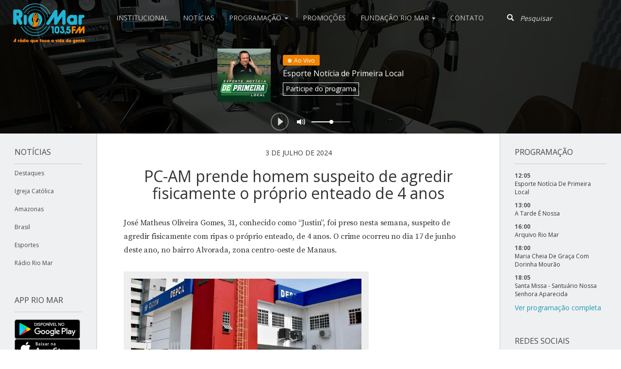

--- FILE ---
content_type: text/html; charset=UTF-8
request_url: https://radioriomarfm.com.br/homem-e-preso-suspeito-de-agredir-fisicamente-com-ripas-o-enteado-de-4-anos/
body_size: 15882
content:
<!DOCTYPE html>
<html lang="en">

<head>
	<meta charset="utf-8">
	<meta http-equiv="X-UA-Compatible" content="IE=edge">
	<meta name="viewport" content="width=device-width, initial-scale=1">
	<!-- Google Tag Manager -->
	<script>(function(w,d,s,l,i){w[l]=w[l]||[];w[l].push({'gtm.start':
	new Date().getTime(),event:'gtm.js'});var f=d.getElementsByTagName(s)[0],
	j=d.createElement(s),dl=l!='dataLayer'?'&l='+l:'';j.async=true;j.src=
	'https://www.googletagmanager.com/gtm.js?id='+i+dl;f.parentNode.insertBefore(j,f);
	})(window,document,'script','dataLayer','GTM-TL54X2B');</script>
	<!-- End Google Tag Manager -->
	<title>
		Homem é preso suspeito de agredir fisicamente com ripas o enteado de 4 anos	</title>

	<meta name='robots' content='index, follow, max-image-preview:large, max-snippet:-1, max-video-preview:-1' />
	<style>img:is([sizes="auto" i], [sizes^="auto," i]) { contain-intrinsic-size: 3000px 1500px }</style>
	
	<!-- This site is optimized with the Yoast SEO plugin v20.8 - https://yoast.com/wordpress/plugins/seo/ -->
	<meta name="description" content="Homem é preso suspeito de agredir fisicamente com ripas o enteado de 4 anos; suspeito estava foragido desde junho deste ano" />
	<link rel="canonical" href="https://radioriomarfm.com.br/homem-e-preso-suspeito-de-agredir-fisicamente-com-ripas-o-enteado-de-4-anos/" />
	<meta property="og:locale" content="pt_BR" />
	<meta property="og:type" content="article" />
	<meta property="og:title" content="Homem é preso suspeito de agredir fisicamente com ripas o enteado de 4 anos" />
	<meta property="og:description" content="Homem é preso suspeito de agredir fisicamente com ripas o enteado de 4 anos; suspeito estava foragido desde junho deste ano" />
	<meta property="og:url" content="https://radioriomarfm.com.br/homem-e-preso-suspeito-de-agredir-fisicamente-com-ripas-o-enteado-de-4-anos/" />
	<meta property="og:site_name" content="Rádio Rio Mar" />
	<meta property="article:publisher" content="https://web.facebook.com/RadioRioMarFM/" />
	<meta property="article:published_time" content="2024-07-03T18:23:47+00:00" />
	<meta property="article:modified_time" content="2024-07-03T18:24:24+00:00" />
	<meta property="og:image" content="https://radioriomarfm.com.br/wp-content/uploads/2024/07/FOTO_YURI-PRESO-AGRESSAO-ENTEADO.png" />
	<meta property="og:image:width" content="870" />
	<meta property="og:image:height" content="406" />
	<meta property="og:image:type" content="image/png" />
	<meta name="author" content="yuri bezerra" />
	<meta name="twitter:card" content="summary_large_image" />
	<meta name="twitter:creator" content="@RadioRioMarFM" />
	<meta name="twitter:site" content="@RadioRioMarFM" />
	<meta name="twitter:label1" content="Escrito por" />
	<meta name="twitter:data1" content="yuri bezerra" />
	<meta name="twitter:label2" content="Est. tempo de leitura" />
	<meta name="twitter:data2" content="2 minutos" />
	<script type="application/ld+json" class="yoast-schema-graph">{"@context":"https://schema.org","@graph":[{"@type":"WebPage","@id":"https://radioriomarfm.com.br/homem-e-preso-suspeito-de-agredir-fisicamente-com-ripas-o-enteado-de-4-anos/","url":"https://radioriomarfm.com.br/homem-e-preso-suspeito-de-agredir-fisicamente-com-ripas-o-enteado-de-4-anos/","name":"Homem é preso suspeito de agredir fisicamente com ripas o enteado de 4 anos","isPartOf":{"@id":"https://radioriomarfm.com.br/#website"},"primaryImageOfPage":{"@id":"https://radioriomarfm.com.br/homem-e-preso-suspeito-de-agredir-fisicamente-com-ripas-o-enteado-de-4-anos/#primaryimage"},"image":{"@id":"https://radioriomarfm.com.br/homem-e-preso-suspeito-de-agredir-fisicamente-com-ripas-o-enteado-de-4-anos/#primaryimage"},"thumbnailUrl":"https://radioriomarfm.com.br/wp-content/uploads/2024/07/FOTO_YURI-PRESO-AGRESSAO-ENTEADO.png","datePublished":"2024-07-03T18:23:47+00:00","dateModified":"2024-07-03T18:24:24+00:00","author":{"@id":"https://radioriomarfm.com.br/#/schema/person/98a6f852ba9bd946bf7e9c27a849a9c6"},"description":"Homem é preso suspeito de agredir fisicamente com ripas o enteado de 4 anos; suspeito estava foragido desde junho deste ano","breadcrumb":{"@id":"https://radioriomarfm.com.br/homem-e-preso-suspeito-de-agredir-fisicamente-com-ripas-o-enteado-de-4-anos/#breadcrumb"},"inLanguage":"pt-BR","potentialAction":[{"@type":"ReadAction","target":["https://radioriomarfm.com.br/homem-e-preso-suspeito-de-agredir-fisicamente-com-ripas-o-enteado-de-4-anos/"]}]},{"@type":"ImageObject","inLanguage":"pt-BR","@id":"https://radioriomarfm.com.br/homem-e-preso-suspeito-de-agredir-fisicamente-com-ripas-o-enteado-de-4-anos/#primaryimage","url":"https://radioriomarfm.com.br/wp-content/uploads/2024/07/FOTO_YURI-PRESO-AGRESSAO-ENTEADO.png","contentUrl":"https://radioriomarfm.com.br/wp-content/uploads/2024/07/FOTO_YURI-PRESO-AGRESSAO-ENTEADO.png","width":870,"height":406,"caption":"Homem é preso suspeito de agredir fisicamente o enteado de 4 anos."},{"@type":"BreadcrumbList","@id":"https://radioriomarfm.com.br/homem-e-preso-suspeito-de-agredir-fisicamente-com-ripas-o-enteado-de-4-anos/#breadcrumb","itemListElement":[{"@type":"ListItem","position":1,"name":"Início","item":"https://radioriomarfm.com.br/"},{"@type":"ListItem","position":2,"name":"PC-AM prende homem suspeito de agredir fisicamente o próprio enteado de 4 anos"}]},{"@type":"WebSite","@id":"https://radioriomarfm.com.br/#website","url":"https://radioriomarfm.com.br/","name":"Rádio Rio Mar","description":"Rádio Rio Mar","potentialAction":[{"@type":"SearchAction","target":{"@type":"EntryPoint","urlTemplate":"https://radioriomarfm.com.br/?s={search_term_string}"},"query-input":"required name=search_term_string"}],"inLanguage":"pt-BR"},{"@type":"Person","@id":"https://radioriomarfm.com.br/#/schema/person/98a6f852ba9bd946bf7e9c27a849a9c6","name":"yuri bezerra","image":{"@type":"ImageObject","inLanguage":"pt-BR","@id":"https://radioriomarfm.com.br/#/schema/person/image/","url":"https://secure.gravatar.com/avatar/254561da13c4c48262fb12e800526ce1?s=96&d=mm&r=g","contentUrl":"https://secure.gravatar.com/avatar/254561da13c4c48262fb12e800526ce1?s=96&d=mm&r=g","caption":"yuri bezerra"},"sameAs":["http://radioriomarfm.com.br"],"url":"https://radioriomarfm.com.br/author/yuri/"}]}</script>
	<!-- / Yoast SEO plugin. -->


<link rel='dns-prefetch' href='//cdn.jsdelivr.net' />
<link rel='dns-prefetch' href='//cdnjs.cloudflare.com' />
<meta name="keywords" content="amazonas, Manaus, POLÍCIA, segurança, " />
<link rel="alternate" type="application/rss+xml" title="Feed de comentários para Rádio Rio Mar &raquo; PC-AM prende homem suspeito de agredir fisicamente o próprio enteado de 4 anos" href="https://radioriomarfm.com.br/homem-e-preso-suspeito-de-agredir-fisicamente-com-ripas-o-enteado-de-4-anos/feed/" />
<script type="text/javascript">
/* <![CDATA[ */
window._wpemojiSettings = {"baseUrl":"https:\/\/s.w.org\/images\/core\/emoji\/15.0.3\/72x72\/","ext":".png","svgUrl":"https:\/\/s.w.org\/images\/core\/emoji\/15.0.3\/svg\/","svgExt":".svg","source":{"concatemoji":"https:\/\/radioriomarfm.com.br\/wp-includes\/js\/wp-emoji-release.min.js?ver=6.7.4"}};
/*! This file is auto-generated */
!function(i,n){var o,s,e;function c(e){try{var t={supportTests:e,timestamp:(new Date).valueOf()};sessionStorage.setItem(o,JSON.stringify(t))}catch(e){}}function p(e,t,n){e.clearRect(0,0,e.canvas.width,e.canvas.height),e.fillText(t,0,0);var t=new Uint32Array(e.getImageData(0,0,e.canvas.width,e.canvas.height).data),r=(e.clearRect(0,0,e.canvas.width,e.canvas.height),e.fillText(n,0,0),new Uint32Array(e.getImageData(0,0,e.canvas.width,e.canvas.height).data));return t.every(function(e,t){return e===r[t]})}function u(e,t,n){switch(t){case"flag":return n(e,"\ud83c\udff3\ufe0f\u200d\u26a7\ufe0f","\ud83c\udff3\ufe0f\u200b\u26a7\ufe0f")?!1:!n(e,"\ud83c\uddfa\ud83c\uddf3","\ud83c\uddfa\u200b\ud83c\uddf3")&&!n(e,"\ud83c\udff4\udb40\udc67\udb40\udc62\udb40\udc65\udb40\udc6e\udb40\udc67\udb40\udc7f","\ud83c\udff4\u200b\udb40\udc67\u200b\udb40\udc62\u200b\udb40\udc65\u200b\udb40\udc6e\u200b\udb40\udc67\u200b\udb40\udc7f");case"emoji":return!n(e,"\ud83d\udc26\u200d\u2b1b","\ud83d\udc26\u200b\u2b1b")}return!1}function f(e,t,n){var r="undefined"!=typeof WorkerGlobalScope&&self instanceof WorkerGlobalScope?new OffscreenCanvas(300,150):i.createElement("canvas"),a=r.getContext("2d",{willReadFrequently:!0}),o=(a.textBaseline="top",a.font="600 32px Arial",{});return e.forEach(function(e){o[e]=t(a,e,n)}),o}function t(e){var t=i.createElement("script");t.src=e,t.defer=!0,i.head.appendChild(t)}"undefined"!=typeof Promise&&(o="wpEmojiSettingsSupports",s=["flag","emoji"],n.supports={everything:!0,everythingExceptFlag:!0},e=new Promise(function(e){i.addEventListener("DOMContentLoaded",e,{once:!0})}),new Promise(function(t){var n=function(){try{var e=JSON.parse(sessionStorage.getItem(o));if("object"==typeof e&&"number"==typeof e.timestamp&&(new Date).valueOf()<e.timestamp+604800&&"object"==typeof e.supportTests)return e.supportTests}catch(e){}return null}();if(!n){if("undefined"!=typeof Worker&&"undefined"!=typeof OffscreenCanvas&&"undefined"!=typeof URL&&URL.createObjectURL&&"undefined"!=typeof Blob)try{var e="postMessage("+f.toString()+"("+[JSON.stringify(s),u.toString(),p.toString()].join(",")+"));",r=new Blob([e],{type:"text/javascript"}),a=new Worker(URL.createObjectURL(r),{name:"wpTestEmojiSupports"});return void(a.onmessage=function(e){c(n=e.data),a.terminate(),t(n)})}catch(e){}c(n=f(s,u,p))}t(n)}).then(function(e){for(var t in e)n.supports[t]=e[t],n.supports.everything=n.supports.everything&&n.supports[t],"flag"!==t&&(n.supports.everythingExceptFlag=n.supports.everythingExceptFlag&&n.supports[t]);n.supports.everythingExceptFlag=n.supports.everythingExceptFlag&&!n.supports.flag,n.DOMReady=!1,n.readyCallback=function(){n.DOMReady=!0}}).then(function(){return e}).then(function(){var e;n.supports.everything||(n.readyCallback(),(e=n.source||{}).concatemoji?t(e.concatemoji):e.wpemoji&&e.twemoji&&(t(e.twemoji),t(e.wpemoji)))}))}((window,document),window._wpemojiSettings);
/* ]]> */
</script>
<link rel='stylesheet' id='slick-css-css' href='//cdn.jsdelivr.net/jquery.slick/1.6.0/slick.css?ver=1.6.0' type='text/css' media='all' />
<link rel='stylesheet' id='slick-css-theme-css' href='//cdn.jsdelivr.net/jquery.slick/1.6.0/slick-theme.css?ver=1.6.0' type='text/css' media='all' />
<style id='wp-emoji-styles-inline-css' type='text/css'>

	img.wp-smiley, img.emoji {
		display: inline !important;
		border: none !important;
		box-shadow: none !important;
		height: 1em !important;
		width: 1em !important;
		margin: 0 0.07em !important;
		vertical-align: -0.1em !important;
		background: none !important;
		padding: 0 !important;
	}
</style>
<link rel='stylesheet' id='wp-block-library-css' href='https://radioriomarfm.com.br/wp-includes/css/dist/block-library/style.min.css?ver=6.7.4' type='text/css' media='all' />
<style id='classic-theme-styles-inline-css' type='text/css'>
/*! This file is auto-generated */
.wp-block-button__link{color:#fff;background-color:#32373c;border-radius:9999px;box-shadow:none;text-decoration:none;padding:calc(.667em + 2px) calc(1.333em + 2px);font-size:1.125em}.wp-block-file__button{background:#32373c;color:#fff;text-decoration:none}
</style>
<style id='global-styles-inline-css' type='text/css'>
:root{--wp--preset--aspect-ratio--square: 1;--wp--preset--aspect-ratio--4-3: 4/3;--wp--preset--aspect-ratio--3-4: 3/4;--wp--preset--aspect-ratio--3-2: 3/2;--wp--preset--aspect-ratio--2-3: 2/3;--wp--preset--aspect-ratio--16-9: 16/9;--wp--preset--aspect-ratio--9-16: 9/16;--wp--preset--color--black: #000000;--wp--preset--color--cyan-bluish-gray: #abb8c3;--wp--preset--color--white: #ffffff;--wp--preset--color--pale-pink: #f78da7;--wp--preset--color--vivid-red: #cf2e2e;--wp--preset--color--luminous-vivid-orange: #ff6900;--wp--preset--color--luminous-vivid-amber: #fcb900;--wp--preset--color--light-green-cyan: #7bdcb5;--wp--preset--color--vivid-green-cyan: #00d084;--wp--preset--color--pale-cyan-blue: #8ed1fc;--wp--preset--color--vivid-cyan-blue: #0693e3;--wp--preset--color--vivid-purple: #9b51e0;--wp--preset--gradient--vivid-cyan-blue-to-vivid-purple: linear-gradient(135deg,rgba(6,147,227,1) 0%,rgb(155,81,224) 100%);--wp--preset--gradient--light-green-cyan-to-vivid-green-cyan: linear-gradient(135deg,rgb(122,220,180) 0%,rgb(0,208,130) 100%);--wp--preset--gradient--luminous-vivid-amber-to-luminous-vivid-orange: linear-gradient(135deg,rgba(252,185,0,1) 0%,rgba(255,105,0,1) 100%);--wp--preset--gradient--luminous-vivid-orange-to-vivid-red: linear-gradient(135deg,rgba(255,105,0,1) 0%,rgb(207,46,46) 100%);--wp--preset--gradient--very-light-gray-to-cyan-bluish-gray: linear-gradient(135deg,rgb(238,238,238) 0%,rgb(169,184,195) 100%);--wp--preset--gradient--cool-to-warm-spectrum: linear-gradient(135deg,rgb(74,234,220) 0%,rgb(151,120,209) 20%,rgb(207,42,186) 40%,rgb(238,44,130) 60%,rgb(251,105,98) 80%,rgb(254,248,76) 100%);--wp--preset--gradient--blush-light-purple: linear-gradient(135deg,rgb(255,206,236) 0%,rgb(152,150,240) 100%);--wp--preset--gradient--blush-bordeaux: linear-gradient(135deg,rgb(254,205,165) 0%,rgb(254,45,45) 50%,rgb(107,0,62) 100%);--wp--preset--gradient--luminous-dusk: linear-gradient(135deg,rgb(255,203,112) 0%,rgb(199,81,192) 50%,rgb(65,88,208) 100%);--wp--preset--gradient--pale-ocean: linear-gradient(135deg,rgb(255,245,203) 0%,rgb(182,227,212) 50%,rgb(51,167,181) 100%);--wp--preset--gradient--electric-grass: linear-gradient(135deg,rgb(202,248,128) 0%,rgb(113,206,126) 100%);--wp--preset--gradient--midnight: linear-gradient(135deg,rgb(2,3,129) 0%,rgb(40,116,252) 100%);--wp--preset--font-size--small: 13px;--wp--preset--font-size--medium: 20px;--wp--preset--font-size--large: 36px;--wp--preset--font-size--x-large: 42px;--wp--preset--spacing--20: 0.44rem;--wp--preset--spacing--30: 0.67rem;--wp--preset--spacing--40: 1rem;--wp--preset--spacing--50: 1.5rem;--wp--preset--spacing--60: 2.25rem;--wp--preset--spacing--70: 3.38rem;--wp--preset--spacing--80: 5.06rem;--wp--preset--shadow--natural: 6px 6px 9px rgba(0, 0, 0, 0.2);--wp--preset--shadow--deep: 12px 12px 50px rgba(0, 0, 0, 0.4);--wp--preset--shadow--sharp: 6px 6px 0px rgba(0, 0, 0, 0.2);--wp--preset--shadow--outlined: 6px 6px 0px -3px rgba(255, 255, 255, 1), 6px 6px rgba(0, 0, 0, 1);--wp--preset--shadow--crisp: 6px 6px 0px rgba(0, 0, 0, 1);}:where(.is-layout-flex){gap: 0.5em;}:where(.is-layout-grid){gap: 0.5em;}body .is-layout-flex{display: flex;}.is-layout-flex{flex-wrap: wrap;align-items: center;}.is-layout-flex > :is(*, div){margin: 0;}body .is-layout-grid{display: grid;}.is-layout-grid > :is(*, div){margin: 0;}:where(.wp-block-columns.is-layout-flex){gap: 2em;}:where(.wp-block-columns.is-layout-grid){gap: 2em;}:where(.wp-block-post-template.is-layout-flex){gap: 1.25em;}:where(.wp-block-post-template.is-layout-grid){gap: 1.25em;}.has-black-color{color: var(--wp--preset--color--black) !important;}.has-cyan-bluish-gray-color{color: var(--wp--preset--color--cyan-bluish-gray) !important;}.has-white-color{color: var(--wp--preset--color--white) !important;}.has-pale-pink-color{color: var(--wp--preset--color--pale-pink) !important;}.has-vivid-red-color{color: var(--wp--preset--color--vivid-red) !important;}.has-luminous-vivid-orange-color{color: var(--wp--preset--color--luminous-vivid-orange) !important;}.has-luminous-vivid-amber-color{color: var(--wp--preset--color--luminous-vivid-amber) !important;}.has-light-green-cyan-color{color: var(--wp--preset--color--light-green-cyan) !important;}.has-vivid-green-cyan-color{color: var(--wp--preset--color--vivid-green-cyan) !important;}.has-pale-cyan-blue-color{color: var(--wp--preset--color--pale-cyan-blue) !important;}.has-vivid-cyan-blue-color{color: var(--wp--preset--color--vivid-cyan-blue) !important;}.has-vivid-purple-color{color: var(--wp--preset--color--vivid-purple) !important;}.has-black-background-color{background-color: var(--wp--preset--color--black) !important;}.has-cyan-bluish-gray-background-color{background-color: var(--wp--preset--color--cyan-bluish-gray) !important;}.has-white-background-color{background-color: var(--wp--preset--color--white) !important;}.has-pale-pink-background-color{background-color: var(--wp--preset--color--pale-pink) !important;}.has-vivid-red-background-color{background-color: var(--wp--preset--color--vivid-red) !important;}.has-luminous-vivid-orange-background-color{background-color: var(--wp--preset--color--luminous-vivid-orange) !important;}.has-luminous-vivid-amber-background-color{background-color: var(--wp--preset--color--luminous-vivid-amber) !important;}.has-light-green-cyan-background-color{background-color: var(--wp--preset--color--light-green-cyan) !important;}.has-vivid-green-cyan-background-color{background-color: var(--wp--preset--color--vivid-green-cyan) !important;}.has-pale-cyan-blue-background-color{background-color: var(--wp--preset--color--pale-cyan-blue) !important;}.has-vivid-cyan-blue-background-color{background-color: var(--wp--preset--color--vivid-cyan-blue) !important;}.has-vivid-purple-background-color{background-color: var(--wp--preset--color--vivid-purple) !important;}.has-black-border-color{border-color: var(--wp--preset--color--black) !important;}.has-cyan-bluish-gray-border-color{border-color: var(--wp--preset--color--cyan-bluish-gray) !important;}.has-white-border-color{border-color: var(--wp--preset--color--white) !important;}.has-pale-pink-border-color{border-color: var(--wp--preset--color--pale-pink) !important;}.has-vivid-red-border-color{border-color: var(--wp--preset--color--vivid-red) !important;}.has-luminous-vivid-orange-border-color{border-color: var(--wp--preset--color--luminous-vivid-orange) !important;}.has-luminous-vivid-amber-border-color{border-color: var(--wp--preset--color--luminous-vivid-amber) !important;}.has-light-green-cyan-border-color{border-color: var(--wp--preset--color--light-green-cyan) !important;}.has-vivid-green-cyan-border-color{border-color: var(--wp--preset--color--vivid-green-cyan) !important;}.has-pale-cyan-blue-border-color{border-color: var(--wp--preset--color--pale-cyan-blue) !important;}.has-vivid-cyan-blue-border-color{border-color: var(--wp--preset--color--vivid-cyan-blue) !important;}.has-vivid-purple-border-color{border-color: var(--wp--preset--color--vivid-purple) !important;}.has-vivid-cyan-blue-to-vivid-purple-gradient-background{background: var(--wp--preset--gradient--vivid-cyan-blue-to-vivid-purple) !important;}.has-light-green-cyan-to-vivid-green-cyan-gradient-background{background: var(--wp--preset--gradient--light-green-cyan-to-vivid-green-cyan) !important;}.has-luminous-vivid-amber-to-luminous-vivid-orange-gradient-background{background: var(--wp--preset--gradient--luminous-vivid-amber-to-luminous-vivid-orange) !important;}.has-luminous-vivid-orange-to-vivid-red-gradient-background{background: var(--wp--preset--gradient--luminous-vivid-orange-to-vivid-red) !important;}.has-very-light-gray-to-cyan-bluish-gray-gradient-background{background: var(--wp--preset--gradient--very-light-gray-to-cyan-bluish-gray) !important;}.has-cool-to-warm-spectrum-gradient-background{background: var(--wp--preset--gradient--cool-to-warm-spectrum) !important;}.has-blush-light-purple-gradient-background{background: var(--wp--preset--gradient--blush-light-purple) !important;}.has-blush-bordeaux-gradient-background{background: var(--wp--preset--gradient--blush-bordeaux) !important;}.has-luminous-dusk-gradient-background{background: var(--wp--preset--gradient--luminous-dusk) !important;}.has-pale-ocean-gradient-background{background: var(--wp--preset--gradient--pale-ocean) !important;}.has-electric-grass-gradient-background{background: var(--wp--preset--gradient--electric-grass) !important;}.has-midnight-gradient-background{background: var(--wp--preset--gradient--midnight) !important;}.has-small-font-size{font-size: var(--wp--preset--font-size--small) !important;}.has-medium-font-size{font-size: var(--wp--preset--font-size--medium) !important;}.has-large-font-size{font-size: var(--wp--preset--font-size--large) !important;}.has-x-large-font-size{font-size: var(--wp--preset--font-size--x-large) !important;}
:where(.wp-block-post-template.is-layout-flex){gap: 1.25em;}:where(.wp-block-post-template.is-layout-grid){gap: 1.25em;}
:where(.wp-block-columns.is-layout-flex){gap: 2em;}:where(.wp-block-columns.is-layout-grid){gap: 2em;}
:root :where(.wp-block-pullquote){font-size: 1.5em;line-height: 1.6;}
</style>
<link rel='stylesheet' id='everlightbox-css' href='https://radioriomarfm.com.br/wp-content/plugins/everlightbox/public/css/everlightbox.css?ver=1.2.0' type='text/css' media='all' />
<link rel='stylesheet' id='bootstrap-css' href='https://radioriomarfm.com.br/wp-content/themes/riomar/css/bootstrap.min.css?ver=3.3.6' type='text/css' media='all' />
<link rel='stylesheet' id='blog-css' href='https://radioriomarfm.com.br/wp-content/themes/riomar/css/blog.css?ver=1708397577' type='text/css' media='all' />
<link rel='stylesheet' id='Fonts-css' href='//fonts.googleapis.com/css?family=Open+Sans%3A400%2C600%2C700%2C800%7CSource+Serif+Pro%3A400%2C600%2C700%2C800&#038;ver=6.7.4' type='text/css' media='all' />
<script type="text/javascript" src="//cdnjs.cloudflare.com/ajax/libs/jquery/2.2.4/jquery.min.js" id="jquery-js"></script>
<link rel="https://api.w.org/" href="https://radioriomarfm.com.br/wp-json/" /><link rel="alternate" title="JSON" type="application/json" href="https://radioriomarfm.com.br/wp-json/wp/v2/posts/117385" /><link rel="EditURI" type="application/rsd+xml" title="RSD" href="https://radioriomarfm.com.br/xmlrpc.php?rsd" />
<meta name="generator" content="WordPress 6.7.4" />
<link rel='shortlink' href='https://radioriomarfm.com.br/?p=117385' />
<link rel="alternate" title="oEmbed (JSON)" type="application/json+oembed" href="https://radioriomarfm.com.br/wp-json/oembed/1.0/embed?url=https%3A%2F%2Fradioriomarfm.com.br%2Fhomem-e-preso-suspeito-de-agredir-fisicamente-com-ripas-o-enteado-de-4-anos%2F" />
<link rel="alternate" title="oEmbed (XML)" type="text/xml+oembed" href="https://radioriomarfm.com.br/wp-json/oembed/1.0/embed?url=https%3A%2F%2Fradioriomarfm.com.br%2Fhomem-e-preso-suspeito-de-agredir-fisicamente-com-ripas-o-enteado-de-4-anos%2F&#038;format=xml" />
	<script type="text/javascript">
		checkjQuery = false;
		jQueryScriptOutputted = false;

		//Content ID
		var AAPL_content = 'ajax-content';

		//Search Class
		var AAPL_search_class = 'navbar-form';

		//Ignore List - this is for travisavery who likes my comments... hello
		var AAPL_ignore_string = new String('#, /wp-, .pdf, .zip, .rar, /piscina, /clube, /tarde, /promocao-farmabem, /promocao-pick-total, /promocao-rommanel, /mae, /copa, /prefeitura-decreta-cassacao-de-alvaras-e-suspende-gratuidade-no-transporte-para-idosos-ficarem-em-casa');
		var AAPL_ignore = AAPL_ignore_string.split(', ');

		//Shall we take care of analytics?
		var AAPL_track_analytics = true
		//Various options and settings
		var AAPL_scroll_top = true
		//Maybe the script is being a tw**? With this you can find out why...
		var AAPL_warnings = false;

		//This is probably not even needed anymore, but lets keep for a fallback
		function initJQuery() {
			if (checkjQuery == true) {
				//if the jQuery object isn't available
				if (typeof(jQuery) == 'undefined') {

					if (! jQueryScriptOutputted) {
						//only output the script once..
						jQueryScriptOutputted = true;

						//output the jquery script
						//one day I will complain :/ double quotes inside singles.
						document.write('<scr' + 'ipt type="text/javascript" src="https://radioriomarfm.com.br/wp-content/plugins/advanced-ajax-page-loader/jquery.js"></scr' + 'ipt>');
					}
					setTimeout('initJQuery()', 50);
				}
			}
		}

		initJQuery();

	</script>

	<script type="text/javascript" src="https://radioriomarfm.com.br/wp-content/plugins/advanced-ajax-page-loader/ajax-page-loader.js"></script>
	<script type="text/javascript" src="https://radioriomarfm.com.br/wp-content/plugins/advanced-ajax-page-loader/reload_code.js"></script>

	<script type="text/javascript">
		//urls
		var AAPLsiteurl = "https://radioriomarfm.com.br";
		var AAPLhome = "https://radioriomarfm.com.br";

		//The old code here was RETARDED - Much like the rest of the code... Now I have replaced this with something better ;)
		//PRELOADING YEEEYYYYY!!
		var AAPLloadingIMG = jQuery('<img/>').attr('src', 'https://radioriomarfm.com.br/wp-content/uploads/AAPL/loaders/ajaxloader.gif');
		var AAPLloadingDIV = jQuery('<div/>').attr('style', 'display:none;').attr('id', 'ajaxLoadDivElement');
		AAPLloadingDIV.appendTo('body');
		AAPLloadingIMG.appendTo('#ajaxLoadDivElement');
		//My code can either be seen as sexy? Or just a terribly orchestrated hack? Really it's up to you...

		//Loading/Error Code
		//now using json_encode - two birds one bullet.
		var str = "<img src=\"{loader}\" style=\"display: block; margin: 0 auto;\">";
		var AAPL_loading_code = str.replace('{loader}', AAPLloadingIMG.attr('src'));
		str = "<center>\r\n\t<p style=\"text-align: center !important;\">Error!<\/p>\r\n\t<p style=\"text-align: center !important;\">\r\n\t\t<font color=\"red\">There was a problem and the page didnt load.<\/font>\r\n\t<\/p>\r\n<\/center>";
		var AAPL_loading_error_code = str.replace('{loader}', AAPLloadingIMG.attr('src'));
	</script>
	<meta name="cdp-version" content="1.4.9" />		<style>
			@font-face {
				font-family: "everlightbox-icons";
				src: url("https://radioriomarfm.com.br/wp-content/plugins/everlightbox/public/css/fonts/everlightbox-icons.eot");
				src: url("https://radioriomarfm.com.br/wp-content/plugins/everlightbox/public/css/fonts/everlightbox-icons.eot?#iefix") format("embedded-opentype"),
				url("https://radioriomarfm.com.br/wp-content/plugins/everlightbox/public/css/fonts/everlightbox-icons.woff") format("woff"),
				url("https://radioriomarfm.com.br/wp-content/plugins/everlightbox/public/css/fonts/everlightbox-icons.ttf") format("truetype"),
				url("https://radioriomarfm.com.br/wp-content/plugins/everlightbox/public/css/fonts/everlightbox-icons.svg#everlightbox-icons") format("svg");
				font-weight: normal;
				font-style: normal;

			}
			#everlightbox-slider .slide img,
			#everlightbox-slider .slide .everlightbox-video-container,
			#everlightbox-slider .slide .everlightbox-inline-container {
				max-width: calc(90% - 15px);
				max-height: calc(90% - 15px);
			}

			
			#everlightbox-slider .everlightbox-comments, 
			#everlightbox-slider .slide .everlightbox-button {
				font-size: 15px;
			}


						#everlightbox-slider .slide img {
				border-radius:4px;
			}
					</style>
		<script>
			var __everlightbox_conf = {
				facebookIcon: false,
				twitterIcon: false,
				pinterestIcon: false,
				houzzIcon: false,
				googleplusIcon: false,
				tumblrIcon: false,
				facebookLike: false,
				downloadIcon: false,
				fullscreenIcon: false,
				keyboard: !false,
				loopAtEnd: false,
				closeBg: true,
				anchorButtonsToEdges: false,
				facebookComments: true,
				facebookCommentCount: false			};
		</script>
		
  <script>
    (function(i,s,o,g,r,a,m){i['GoogleAnalyticsObject']=r;i[r]=i[r]||function(){
    (i[r].q=i[r].q||[]).push(arguments)},i[r].l=1*new Date();a=s.createElement(o),
    m=s.getElementsByTagName(o)[0];a.async=1;a.src=g;m.parentNode.insertBefore(a,m)
    })(window,document,'script','https://www.google-analytics.com/analytics.js','ga');

    ga('create', 'UA-100422970-1', 'auto');
    ga('send', 'pageview');

  </script>

  <link type="text/plain" rel="author" href="https://codefarm.com.br/humans.txt" />

  <link rel="shortcut icon" type="image/png" href="https://radioriomarfm.com.br/wp-content/themes/riomar/img/favicon.png"/>
  <link rel="apple-touch-icon" href="https://radioriomarfm.com.br/wp-content/themes/riomar/img/apple-touch-icon.png" />
  <link rel="apple-touch-icon" sizes="57x57" href="https://radioriomarfm.com.br/wp-content/themes/riomar/img/apple-touch-icon-57x57.png" />
  <link rel="apple-touch-icon" sizes="72x72" href="https://radioriomarfm.com.br/wp-content/themes/riomar/img/apple-touch-icon-72x72.png" />
  <link rel="apple-touch-icon" sizes="76x76" href="https://radioriomarfm.com.br/wp-content/themes/riomar/img/apple-touch-icon-76x76.png" />
  <link rel="apple-touch-icon" sizes="114x114" href="https://radioriomarfm.com.br/wp-content/themes/riomar/img/apple-touch-icon-114x114.png" />
  <link rel="apple-touch-icon" sizes="120x120" href="https://radioriomarfm.com.br/wp-content/themes/riomar/img/apple-touch-icon-120x120.png" />
  <link rel="apple-touch-icon" sizes="144x144" href="https://radioriomarfm.com.br/wp-content/themes/riomar/img/apple-touch-icon-144x144.png" />
  <link rel="apple-touch-icon" sizes="152x152" href="https://radioriomarfm.com.br/wp-content/themes/riomar/img/apple-touch-icon-152x152.png" />

<link rel="icon" href="https://radioriomarfm.com.br/wp-content/uploads/2018/11/cropped-Logo-em-png-nova-slogan-32x32.png" sizes="32x32" />
<link rel="icon" href="https://radioriomarfm.com.br/wp-content/uploads/2018/11/cropped-Logo-em-png-nova-slogan-192x192.png" sizes="192x192" />
<link rel="apple-touch-icon" href="https://radioriomarfm.com.br/wp-content/uploads/2018/11/cropped-Logo-em-png-nova-slogan-180x180.png" />
<meta name="msapplication-TileImage" content="https://radioriomarfm.com.br/wp-content/uploads/2018/11/cropped-Logo-em-png-nova-slogan-270x270.png" />
		<style type="text/css" id="wp-custom-css">
			.file_userdata_message {
	width:300px !important;
	margin-bottom: 30px !important;
}

.file_input_textbox{
		width:300px !important;
    margin-top: 5px;
}

.file_userdata_label {
	margin-top: 20px !important;
	margin-bottom:10px !important;
}

#userdata_1_fieldwrapper_4{ 
	display:none;
}

#wordpress_file_upload_submit_1{
	margin-top:10px;
}

.elementor-tab-title.elementor-active{
	color: #f18800 !important;
}

.elementor-tab-title{
	color: #759DC5 !important;
}		</style>
		</head>

<body>
	<!-- Google Tag Manager (noscript) -->
	<noscript><iframe src="https://www.googletagmanager.com/ns.html?id=GTM-TL54X2B"
	height="0" width="0" style="display:none;visibility:hidden"></iframe></noscript>
	<!-- End Google Tag Manager (noscript) -->
	
<nav class="navbar navbar-default navbar-static-top" id="main-nav">
  <div class="navbar-header">
    <button type="button" class="navbar-toggle collapsed" data-toggle="collapse" data-target="#navbar" aria-expanded="false" aria-controls="navbar">
      Menu
    </button>
    <a class="navbar-brand" href="/" title="Rádio Rio Mar" alt="Rádio Rio Mar"><img src="https://radioriomarfm.com.br/wp-content/themes/riomar/img/logo.svg" alt="Rádio Rio Mar"></a>
  </div>
  <div id="navbar" class="navbar-collapse collapse">
    <div class="menu-menu-principal-container"><ul id="menu-menu-principal" class="nav navbar-nav main-navbar-nav"><li id="menu-item-66" class="menu-item menu-item-type-post_type menu-item-object-page menu-item-66"><a title="Institucional" href="https://radioriomarfm.com.br/institucional/">Institucional</a></li>
<li id="menu-item-6" class="menu-item menu-item-type-custom menu-item-object-custom menu-item-6"><a title="Notícias" href="/">Notícias</a></li>
<li id="menu-item-8" class="menu-item menu-item-type-custom menu-item-object-custom menu-item-has-children menu-item-8 dropdown"><a title="Programação" href="#" data-toggle="dropdown" class="dropdown-toggle" aria-haspopup="true">Programação <span class="caret"></span></a>
<ul role="menu" class=" dropdown-menu">
	<li id="menu-item-106572" class="menu-item menu-item-type-custom menu-item-object-custom menu-item-106572"><a title="Jornalismo" href="https://radioriomarfm.com.br/programas/categoria/jornalismo/">Jornalismo</a></li>
	<li id="menu-item-106575" class="menu-item menu-item-type-custom menu-item-object-custom menu-item-106575"><a title="Entretenimento" href="https://radioriomarfm.com.br/programas/categoria/entretenimento/">Entretenimento</a></li>
	<li id="menu-item-106573" class="menu-item menu-item-type-custom menu-item-object-custom menu-item-106573"><a title="Religioso" href="https://radioriomarfm.com.br/programas/categoria/religioso/">Religioso</a></li>
	<li id="menu-item-106576" class="menu-item menu-item-type-custom menu-item-object-custom menu-item-106576"><a title="Esporte" href="https://radioriomarfm.com.br/programas/categoria/esporte/">Esporte</a></li>
	<li id="menu-item-106577" class="menu-item menu-item-type-custom menu-item-object-custom menu-item-106577"><a title="Programação Completa" href="https://radioriomarfm.com.br/programacao">Programação Completa</a></li>
</ul>
</li>
<li id="menu-item-56561" class="menu-item menu-item-type-custom menu-item-object-custom menu-item-56561"><a title="Promoções" href="https://bit.ly/Promocaoriomarfm">Promoções</a></li>
<li id="menu-item-106570" class="menu-item menu-item-type-custom menu-item-object-custom menu-item-has-children menu-item-106570 dropdown"><a title="Fundação Rio Mar" href="#" data-toggle="dropdown" class="dropdown-toggle" aria-haspopup="true">Fundação Rio Mar <span class="caret"></span></a>
<ul role="menu" class=" dropdown-menu">
	<li id="menu-item-14112" class="menu-item menu-item-type-post_type menu-item-object-page menu-item-14112"><a title="Clube de Amigos" href="https://radioriomarfm.com.br/clubedeamigos">Clube de Amigos</a></li>
	<li id="menu-item-106571" class="menu-item menu-item-type-custom menu-item-object-custom menu-item-106571"><a title="Revista Arquidiocese em Notícias" href="https://radioriomarfm.com.br/revista-arquidiocese/">Revista Arquidiocese em Notícias</a></li>
</ul>
</li>
<li id="menu-item-89" class="menu-item menu-item-type-post_type menu-item-object-page menu-item-89"><a title="Contato" href="https://radioriomarfm.com.br/contato/">Contato</a></li>
</ul></div>
    <div class="search navbar-right">
      <form action="https://radioriomarfm.com.br/" method="get" class="navbar-form">
        <div class="input-group">
          <span class="input-group-btn">
            <button class="btn btn-default" type="button"><span class="glyphicon glyphicon-search"></span></button>
          </span>
          <input type="text" class="form-control" name="s" placeholder="Pesquisar">
        </div><!-- /input-group -->
      </form>
    </div>
  </div><!--/.nav-collapse -->
</nav>	<div id="player-container" style="background-image: url(https://radioriomarfm.com.br/wp-content/uploads/2017/06/estudio.jpg); background-position: 50% 23%">

  

  <div id="now-playing">
    <div class="cover">
              <img src="https://radioriomarfm.com.br/wp-content/uploads/2018/01/FOTO-SITE-150x150.png" alt="">
          </div>
    <div class="meta">
      <span class="live">Ao Vivo</span>
      <h1 class="title"><a href="https://radioriomarfm.com.br/programas/esporte-noticia-de-primeira-local/">Esporte Notícia de Primeira Local</a></h1>
      <!-- <h2 class="subtitle"></h2> -->
      <a href="/contato" class="join">Participe<span class="hidden-xs hidden-sm"> do programa</span></a>
    </div>
  </div>


  <div id="player">
    <canvas id="waves"></canvas>

    <div id="playerControls" class="webPlayer audioPlayer">
      <div id="playerContents" class="videoPlayer"></div>
    </div>
  </div>
</div>
<div class="main-container" id="ajax-content">
  <div class="left sidebar">

        <div class="sidebar-module">
          <h4 class="title">Notícias</h4>
      <ul id="menu-menu-de-noticias" class="nav"><li id="menu-item-86" class="menu-item menu-item-type-custom menu-item-object-custom menu-item-86"><a href="/">Destaques</a></li>
<li id="menu-item-108" class="menu-item menu-item-type-taxonomy menu-item-object-category menu-item-108"><a href="https://radioriomarfm.com.br/category/igreja/">Igreja Católica</a></li>
<li id="menu-item-104" class="menu-item menu-item-type-taxonomy menu-item-object-category menu-item-104"><a href="https://radioriomarfm.com.br/category/amazonas/">Amazonas</a></li>
<li id="menu-item-105" class="menu-item menu-item-type-taxonomy menu-item-object-category menu-item-105"><a href="https://radioriomarfm.com.br/category/brasil/">Brasil</a></li>
<li id="menu-item-107" class="menu-item menu-item-type-taxonomy menu-item-object-category menu-item-107"><a href="https://radioriomarfm.com.br/category/esportes/">Esportes</a></li>
<li id="menu-item-255" class="menu-item menu-item-type-taxonomy menu-item-object-category menu-item-255"><a href="https://radioriomarfm.com.br/category/radio-rio-mar/">Rádio Rio Mar</a></li>
</ul>            </div>

  <div class="sidebar-module">			<div class="textwidget"></div>
		</div>
  <div class="sidebar-module">
    <h4 class="title">App Rio Mar</h4>
    <ul class="list-unstyled">
      <li><a href="https://play.google.com/store/apps/details?id=br.com.cadena.smartradio.riomarfmmanaus"><img src="https://radioriomarfm.com.br/wp-content/themes/riomar/img/googleplay.svg"></a></li>
      <li><a href="https://itunes.apple.com/us/app/r%C3%A1dio-rio-mar/id1291955814?ls=1&mt=8"><img src="https://radioriomarfm.com.br/wp-content/themes/riomar/img/appstore.svg"></a></li>
    </ul>
  </div>

</div><!-- /.blog-sidebar -->  <div class="content" >
    <div class="container container-content">

    	<div class="row">
    		<div class="col-sm-12">
    			<div class="blog-post">

  <header>

    <time class="blog-post-meta" datetime="2024-07-03" pubdate="">
      3 de julho de 2024    </time>

    <h1 class="blog-post-title">PC-AM prende homem suspeito de agredir fisicamente o próprio enteado de 4 anos</h1>
  </header>

  <article>
    <p>José Matheus Oliveira Gomes, 31, conhecido como “Justin”, foi preso nesta semana, suspeito de agredir fisicamente com ripas o próprio enteado, de 4 anos. O crime ocorreu no dia 17 de junho deste ano, no bairro Alvorada, zona centro-oeste de Manaus.</p>
<div id="attachment_117388" style="width: 505px" class="wp-caption alignnone"><img fetchpriority="high" decoding="async" aria-describedby="caption-attachment-117388" class=" wp-image-117388" src="https://radioriomarfm.com.br/wp-content/uploads/2024/07/FOTO_YURI-PRESO-AGRESSAO-ENTEADO-300x140.png" alt="" width="495" height="231" srcset="https://radioriomarfm.com.br/wp-content/uploads/2024/07/FOTO_YURI-PRESO-AGRESSAO-ENTEADO-300x140.png 300w, https://radioriomarfm.com.br/wp-content/uploads/2024/07/FOTO_YURI-PRESO-AGRESSAO-ENTEADO-768x358.png 768w, https://radioriomarfm.com.br/wp-content/uploads/2024/07/FOTO_YURI-PRESO-AGRESSAO-ENTEADO.png 870w" sizes="(max-width: 495px) 100vw, 495px" /><p id="caption-attachment-117388" class="wp-caption-text">Homem é preso suspeito de agredir fisicamente o enteado de 4 anos.</p></div>
<p>Segundo o delegado Henrique Brasil, da Depca, o Conselho Tutelar foi acionado na escola da vítima após ela se queixar de dores no abdômen. A conselheira notou hematomas na barriga, nádegas e pernas e, ao questionar a criança, ela relatou ter sido agredida pelo padrasto.</p>
<!--[if lt IE 9]><script>document.createElement('audio');</script><![endif]-->
<audio class="wp-audio-shortcode" id="audio-117385-1" preload="none" style="width: 100%;" controls="controls"><source type="audio/mpeg" src="https://radioriomarfm.com.br/wp-content/uploads/2024/07/SONORA01_PC.mp3?_=1" /><a href="https://radioriomarfm.com.br/wp-content/uploads/2024/07/SONORA01_PC.mp3">https://radioriomarfm.com.br/wp-content/uploads/2024/07/SONORA01_PC.mp3</a></audio>
<ul>
<li><a href="https://radioriomarfm.com.br/ageman-vai-notificar-aguas-de-manaus-por-atraso-em-conclusao-de-manutencao/">Ageman vai notificar Águas de Manaus por atraso em conclusão de manutenção na Ponta do Ismael</a></li>
<li><a href="https://radioriomarfm.com.br/campanha-julho-laranja-sensibiliza-populacao-para-prevencao-e-correcao-dentaria-infantil/">Campanha ‘Julho Laranja’ sensibiliza população para prevenção e correção dentária infantil</a></li>
</ul>
<p>O homem estava foragido da Justiça pelo crime e foi localizado em um sítio na rodovia AM-070 (Manoel Urbano), em Iranduba (a 27 quilômetros de Manaus). Ele já possui vários boletins de ocorrência (BOS) por crimes no âmbito da violência doméstica contra ex-companheiras.</p>
<audio class="wp-audio-shortcode" id="audio-117385-2" preload="none" style="width: 100%;" controls="controls"><source type="audio/mpeg" src="https://radioriomarfm.com.br/wp-content/uploads/2024/07/SONORA02_PC.mp3?_=2" /><a href="https://radioriomarfm.com.br/wp-content/uploads/2024/07/SONORA02_PC.mp3">https://radioriomarfm.com.br/wp-content/uploads/2024/07/SONORA02_PC.mp3</a></audio>
<p>O autor será responsabilizado por lesão corporal dolosa, violência doméstica contra mulher, criança ou adolescente e omissão de socorro.</p>
<p>&nbsp;</p>
<p>Yuri Bezerra, Rádio Rio Mar</p>
<p>Foto: Divulgação PC-AM</p>
  </article>

  <footer>
        
  <div class="related-posts">
    <h4>Leia também</h4>
    <div class="row">

              <div class="related-post col-sm-4">
      <a class="post-image" href="https://radioriomarfm.com.br/final-de-ano-deve-ter-maior-incidencia-de-chuvas-no-amazonas/" alt="Final de ano deve ter maior incidência de chuvas no Amazonas" title="Final de ano deve ter maior incidência de chuvas no Amazonas" style="background-image:url(https://radioriomarfm.com.br/wp-content/uploads/2023/12/FOTO-ORESTES-CHUVA-MANAUS-e1703170071560.webp);"></a>
  
  <h3 class="blog-post-title"><a href="https://radioriomarfm.com.br/final-de-ano-deve-ter-maior-incidencia-de-chuvas-no-amazonas/" alt="Final de ano deve ter maior incidência de chuvas no Amazonas" title="Final de ano deve ter maior incidência de chuvas no Amazonas">Final de ano deve ter maior incidência de chuvas no Amazonas</a></h3>
</div><!-- /.blog-post -->              <div class="related-post col-sm-4">
      <a class="post-image" href="https://radioriomarfm.com.br/igreja-no-brasil-aborda-direito-a-moradia-na-campanha-da-fraternidade-2026/" alt="Igreja no Brasil aborda direito à moradia na Campanha da Fraternidade 2026" title="Igreja no Brasil aborda direito à moradia na Campanha da Fraternidade 2026" style="background-image:url(https://radioriomarfm.com.br/wp-content/uploads/2025/08/IMAGEM-RAFAELLA-IGREJA-08-08-2025-e1754672538102.jpg);"></a>
  
  <h3 class="blog-post-title"><a href="https://radioriomarfm.com.br/igreja-no-brasil-aborda-direito-a-moradia-na-campanha-da-fraternidade-2026/" alt="Igreja no Brasil aborda direito à moradia na Campanha da Fraternidade 2026" title="Igreja no Brasil aborda direito à moradia na Campanha da Fraternidade 2026">Igreja no Brasil aborda direito à moradia na Campanha da Fraternidade 2026</a></h3>
</div><!-- /.blog-post -->              <div class="related-post col-sm-4">
      <a class="post-image" href="https://radioriomarfm.com.br/cota-do-rio-negro-tem-queda-de-1-cm-e-anima-feirantes-da-manaus-moderna/" alt="Cota do Rio Negro tem queda de 1 cm e anima feirantes da Manaus Moderna" title="Cota do Rio Negro tem queda de 1 cm e anima feirantes da Manaus Moderna" style="background-image:url(https://radioriomarfm.com.br/wp-content/uploads/2021/06/WhatsApp-Image-2021-06-14-at-10.34.42-2.jpeg);"></a>
  
  <h3 class="blog-post-title"><a href="https://radioriomarfm.com.br/cota-do-rio-negro-tem-queda-de-1-cm-e-anima-feirantes-da-manaus-moderna/" alt="Cota do Rio Negro tem queda de 1 cm e anima feirantes da Manaus Moderna" title="Cota do Rio Negro tem queda de 1 cm e anima feirantes da Manaus Moderna">Cota do Rio Negro tem queda de 1 cm e anima feirantes da Manaus Moderna</a></h3>
</div><!-- /.blog-post -->      
    </div> <!-- row -->
  </div> <!-- related-posts -->


<!-- You can start editing here. -->


			<!-- If comments are open, but there are no comments. -->

	
	<div id="respond" class="comment-respond">
		<h3 id="reply-title" class="comment-reply-title">Deixe um comentário <small><a rel="nofollow" id="cancel-comment-reply-link" href="/homem-e-preso-suspeito-de-agredir-fisicamente-com-ripas-o-enteado-de-4-anos/#respond" style="display:none;">Cancelar resposta</a></small></h3><form action="https://radioriomarfm.com.br/wp-comments-post.php" method="post" id="commentform" class="comment-form"><p class="comment-notes"><span id="email-notes">O seu endereço de e-mail não será publicado.</span> <span class="required-field-message">Campos obrigatórios são marcados com <span class="required">*</span></span></p><p class="comment-form-comment"><label for="comment">Comentário <span class="required">*</span></label> <textarea id="comment" name="comment" cols="45" rows="8" maxlength="65525" required="required"></textarea></p><p class="comment-form-author"><label for="author">Nome <span class="required">*</span></label> <input id="author" name="author" type="text" value="" size="30" maxlength="245" autocomplete="name" required="required" /></p>
<p class="comment-form-email"><label for="email">E-mail <span class="required">*</span></label> <input id="email" name="email" type="text" value="" size="30" maxlength="100" aria-describedby="email-notes" autocomplete="email" required="required" /></p>
<p class="comment-form-url"><label for="url">Site</label> <input id="url" name="url" type="text" value="" size="30" maxlength="200" autocomplete="url" /></p>
<p class="form-submit"><input name="submit" type="submit" id="submit" class="submit" value="Publicar comentário" /> <input type='hidden' name='comment_post_ID' value='117385' id='comment_post_ID' />
<input type='hidden' name='comment_parent' id='comment_parent' value='0' />
</p></form>	</div><!-- #respond -->
	  </footer>

</div><!-- /.blog-post -->
    		</div> <!-- /.col -->
    	</div> <!-- /.row -->

    </div>
    <footer class="footer-partners">
  </footer>

<footer class="footer-links">
  <div class="row">
    <div class="col-md-2">
      <h4 class="main-title">
        Notícias
      </h4>
      <ul id="menu-menu-de-noticias-1" class="list-unstyled"><li class="menu-item menu-item-type-custom menu-item-object-custom menu-item-86"><a href="/">Destaques</a></li>
<li class="menu-item menu-item-type-taxonomy menu-item-object-category menu-item-108"><a href="https://radioriomarfm.com.br/category/igreja/">Igreja Católica</a></li>
<li class="menu-item menu-item-type-taxonomy menu-item-object-category menu-item-104"><a href="https://radioriomarfm.com.br/category/amazonas/">Amazonas</a></li>
<li class="menu-item menu-item-type-taxonomy menu-item-object-category menu-item-105"><a href="https://radioriomarfm.com.br/category/brasil/">Brasil</a></li>
<li class="menu-item menu-item-type-taxonomy menu-item-object-category menu-item-107"><a href="https://radioriomarfm.com.br/category/esportes/">Esportes</a></li>
<li class="menu-item menu-item-type-taxonomy menu-item-object-category menu-item-255"><a href="https://radioriomarfm.com.br/category/radio-rio-mar/">Rádio Rio Mar</a></li>
</ul>    </div>
    <div class="col-md-2">
      <h4 class="main-title">
        <span class="hidden-md">Rádio</span> Rio Mar
      </h4>
      <ul class="list-unstyled">
        <li><a href="/institucional">Institucional</a></li>
        <li><a href="/promocoes">Promoções</a></li>
        <li><a href="/privacidade">Privacidade</a></li>
	<li><a href="https://play.google.com/store/apps/details?id=br.com.radioriomarfm" target="_blank">Aplicativo Android</a></li>
  <li><a href="https://itunes.apple.com/us/app/r%C3%A1dio-rio-mar/id1291955814?ls=1&mt=8" target="_blank">Aplicativo iOS</a></li>
	<li><a href="http://radioriomarfm.com.br/painel" target="_blank">Login</a></li>
        <li><a href="https://webmail.radioriomarfm.com.br">Webmail</a></li>

      </ul>
    </div>
    <div class="col-md-4">
      <h4 class="main-title">
        Programas
      </h4>
      <ul id="menu-menu-de-programas" class="list-unstyled"><li id="menu-item-87" class="menu-item menu-item-type-custom menu-item-object-custom menu-item-87"><a href="/programas">Todos os Programas</a></li>
<li id="menu-item-96" class="menu-item menu-item-type-taxonomy menu-item-object-riomar_showcategory menu-item-96"><a href="https://radioriomarfm.com.br/programas/categoria/jornalismo/">Jornalismo</a></li>
<li id="menu-item-97" class="menu-item menu-item-type-taxonomy menu-item-object-riomar_showcategory menu-item-97"><a href="https://radioriomarfm.com.br/programas/categoria/religioso/">Religioso</a></li>
<li id="menu-item-98" class="menu-item menu-item-type-taxonomy menu-item-object-riomar_showcategory menu-item-98"><a href="https://radioriomarfm.com.br/programas/categoria/educativo/">Educativo</a></li>
<li id="menu-item-88" class="menu-item menu-item-type-custom menu-item-object-custom menu-item-88"><a href="/programacao">Programação Completa</a></li>
</ul>    </div>
    <div class="col-md-4">
      <h4 class="main-title">
        Contato
      </h4>
      <ul class="list-unstyled">
        <li><a href="/contato">Formulário</a></li>
        <li><a href="https://www.facebook.com/R%C3%A1dio-Rio-Mar-1787158858265272/">Facebook</a></li>
        <li><a href="https://www.instagram.com/radioriomar/">Instagram</a></li>
        <li><a href="">Whatsapp: (92) 9 9142–5676</a></li>
      </ul>
    </div>
  </div>
</footer>

<footer class="footer">
  <div class='copyright-notice clearfix'>

    <div class="copyright-text">
      <small class="copyright">© 2018 - 2026 Rádio Rio Mar. TODOS OS DIREITOS RESERVADOS.</small>
    </div>

    <div class="copyright-logo">
      <a href="https://codefarm.com.br"><img src="https://radioriomarfm.com.br/wp-content/themes/riomar/img/codefarm-white.svg" alt="Code Farm - Criação de Sites, Apps e Sistemas Empresariais em Manaus" title="Code Farm - Criação de Sites, Apps e Sistemas Empresariais em Manaus"></a>
    </div>

  </div>
</footer>  </div>
  <div class="right sidebar">
    <div class="sidebar-module">
    <h4 class="title">Programação</h4>
    <ul class="list list-unstyled schedule">
      <li><span>12:05</span>Esporte Notícia de Primeira Local</li><li><span>13:00</span>A Tarde é Nossa</li><li><span>16:00</span>Arquivo Rio Mar</li><li><span>18:00</span>Maria Cheia de Graça com Dorinha Mourão</li><li><span>18:05</span>Santa Missa - Santuário Nossa Senhora Aparecida</li>
    </ul>
    <a href="/programacao">Ver programação completa</a>
  </div>
<div class="sidebar-module"><h4 class="title"><span>Redes Sociais</span></h4>			<div class="textwidget"><link rel="stylesheet" href="https://maxcdn.bootstrapcdn.com/font-awesome/4.7.0/css/font-awesome.min.css">
<style>
  .sharify-container.wdg li a {
    font-size: 13px;
  }

  .sharify-container.wdg .insta a:hover {
    background-color: #c13584!important;
  }

  .sharify-container.wdg .insta a {
    background-color:#833ab4!important;
  }
</style>
<div class="sharify-container wdg">
  <ul>
    <li class="sharify-btn-facebook" style="width: 100% !important; margin-bottom: 5px!important;">
  		<a title="Rio Mar no Facebook" href="https://www.facebook.com/R%C3%A1dio-Rio-MarFM-412999805402971/">
  			<span class="sharify-icon"><i class="sharify sharify-facebook"></i></span>
  			<span class="sharify-title">Facebook</span>
  		</a>
  	</li>
    <li class="sharify-btn-gplus insta" style="width: 100% !important; margin-bottom: 5px!important;">
  		<a title="Rio Mar no Instagram" href="https://www.instagram.com/radioriomarfm/">
  			<span class="sharify-icon" style="padding-left: 14px;"><i class="fa fa-instagram" style="font-size: 18px;"></i></span>
  			<span class="sharify-title">Instagram</span>
  		</a>
  	</li>
    <li class="sharify-btn-whatsapp" style="width: 100% !important; margin-bottom: 5px!important;">
  		<a title="Rio Mar no Whatsapp">
  			<span class="sharify-icon"><i class="sharify sharify-whatsapp"></i></span>
  			<span class="sharify-title">(92) 9 9142–5676</span>
  		</a>
  	</li>
  </ul>  
</div></div>
		</div><div class="sidebar-module"><h4 class="title"><span>Páginas</span></h4>
			<ul>
				<li class="page_item page-item-13899"><a href="https://radioriomarfm.com.br/amigos/">Amigos</a></li>
<li class="page_item page-item-118907"><a href="https://radioriomarfm.com.br/clube/">Clube</a></li>
<li class="page_item page-item-9961"><a href="https://radioriomarfm.com.br/clubedeamigos">Clube Amigos da Rio Mar</a></li>
<li class="page_item page-item-73"><a href="https://radioriomarfm.com.br/contato/">Contato</a></li>
<li class="page_item page-item-90790"><a href="https://radioriomarfm.com.br/indiqueamigos">Indique Amigos</a></li>
<li class="page_item page-item-64"><a href="https://radioriomarfm.com.br/institucional/">Institucional</a></li>
<li class="page_item page-item-13930"><a href="https://radioriomarfm.com.br/noticias/">Notícias</a></li>
<li class="page_item page-item-272"><a href="https://radioriomarfm.com.br/privacidade/">Política de Privacidade</a></li>
<li class="page_item page-item-84"><a href="https://radioriomarfm.com.br/programacao/">Programação completa</a></li>
<li class="page_item page-item-89613"><a href="https://radioriomarfm.com.br/revista">Revista Arquidiocese em notícias</a></li>
<li class="page_item page-item-21109"><a href="https://radioriomarfm.com.br/torneio">Torneio Rio Mar FM de Futebol</a></li>
			</ul>

			</div></div><!-- /.blog-sidebar -->


</div>
		


		
		<div id="fb-root"></div>
		<script>(function(d, s, id) {
		  var js, fjs = d.getElementsByTagName(s)[0];
		  if (d.getElementById(id)) return;
		  js = d.createElement(s); js.id = id;
		  js.src = "//connect.facebook.net/en_US/sdk.js#xfbml=1&version=v2.7&";
		  fjs.parentNode.insertBefore(js, fjs);
		}(document, 'script', 'facebook-jssdk'));</script>

		


		<script>
		jQuery(function () {
			var $ = jQuery;
			var $linked = jQuery();

			function endsWith(str, suffix) {
				var clean = str.split('?')[0];
				return str.indexOf(suffix, clean.length - suffix.length) !== -1;
			}

			
			if($(".gallery .gallery-item a").parents('*[everlightbox_rel="true"]').length > 0 || $(".tiled-gallery .tiled-gallery-item a").parents('*[everlightbox_rel="true"]').length > 0 ){
				$linked.add($(".gallery .gallery-item a").addClass("everlightbox-trigger").attr('rel',$(".gallery .gallery-item a").parents('*[everlightbox_rel="true"]').attr('rel')));
				$linked.add($(".tiled-gallery .tiled-gallery-item a").addClass("everlightbox-trigger").attr('rel',$(".gallery .gallery-item a").parents('*[everlightbox_rel="true"]').attr('rel')));
			} else {
				$linked.add($(".gallery .gallery-item a").addClass("everlightbox-trigger"));
				$linked.add($(".tiled-gallery .tiled-gallery-item a").addClass("everlightbox-trigger"));
			}

			$('.gallery').each(function (galleryIndex) {
				$('.gallery-item a', this).each(function (i, o) {
					if(! $(o).attr("rel"))
						$(o).attr("rel", "everlightbox-" + galleryIndex);
				});
			});
			$('.tiled-gallery').each(function (galleryIndex) {
				$('.tiled-gallery-item a', this).each(function (i, o) {
					if(! $(o).attr("rel"))
						$(o).attr("rel", "everlightbox-" + galleryIndex);
				});
			});

			$('.gallery figcaption').each(function () {
				var title = $.trim($(this).text());
				$(this).parents(".gallery-item").find("a").attr("title", title);
			});
			$('.tiled-gallery figcaption').each(function () {
				var title = $.trim($(this).text());
				$(this).parents(".tiled-gallery-item").find("a").attr("title", title);
			});
			$('.tiled-gallery .tiled-gallery-caption').each(function () {
				var title = $.trim($(this).text());
				$(this).parents(".tiled-gallery-item").find("a").attr("title", title);
			});

			
						$(".wp-caption-text").each(function () {
				var title = $.trim($(this).text());
				var $parent = $(this).parent();
				$parent.find("a").attr("title", title).addClass("everlightbox-trigger");				
				$linked.add($parent.find("a"));
			});

						
			var $all = $();
			$("a").not($linked).each(function() {
				var href = $(this).attr("href");
				if(href) {
					href = href.toLowerCase();

					if(endsWith(href, ".jpg") || endsWith(href, ".jpeg") ||
					   endsWith(href, ".gif") || endsWith(href, ".png")) {

						if(($(this).parents('*[everlightbox_rel="true"]').length > 0)){
							$(this).attr('rel',$(this).parents('*[everlightbox_rel="true"]').attr('rel'));
						}
						$all = $all.add($(this));
					}
				}
			});

			$all.addClass("everlightbox-trigger");
							
			
			$(".everlightbox-trigger").everlightbox({
				rootCssClass: 'dark sticky-buttons sticky-caption  ',
				facebookIcon: false,
				twitterIcon: false,
				pinterestIcon: false,
				houzzIcon: false,
				googleplusIcon: false,
				tumblrIcon: false,
				facebookLike: false,
				downloadIcon: false,
				fullscreenIcon: false,
				keyboard: !false,
				loopAtEnd: false,
				closeBg: true,
				anchorButtonsToEdges: false,
				facebookComments: true,
				facebookCommentCount: false,
				labels: {
					"comments": "comments"
				},
				nonce: "417a1f1592"
			});
		});
		</script>
		<link rel='stylesheet' id='mediaelement-css' href='https://radioriomarfm.com.br/wp-includes/js/mediaelement/mediaelementplayer-legacy.min.css?ver=4.2.17' type='text/css' media='all' />
<link rel='stylesheet' id='wp-mediaelement-css' href='https://radioriomarfm.com.br/wp-includes/js/mediaelement/wp-mediaelement.min.css?ver=6.7.4' type='text/css' media='all' />
<script type="text/javascript" src="//cdn.jsdelivr.net/jquery.slick/1.6.0/slick.min.js?ver=1.6.0" id="slick-js-js"></script>
<script type="text/javascript" id="everlightbox-js-extra">
/* <![CDATA[ */
var everlightbox_ajax_object = {"ajaxurl":"https:\/\/radioriomarfm.com.br\/wp-admin\/admin-ajax.php"};
/* ]]> */
</script>
<script type="text/javascript" src="https://radioriomarfm.com.br/wp-content/plugins/everlightbox/public/js/everlightbox.js?ver=1.2.0" id="everlightbox-js"></script>
<script type="text/javascript" src="https://radioriomarfm.com.br/wp-content/themes/riomar/js/bootstrap.min.js?ver=3.3.6" id="bootstrap-js"></script>
<script type="text/javascript" src="https://radioriomarfm.com.br/wp-content/themes/riomar/js/jquery.jplayer.js?ver=1664658790" id="jplayer-js"></script>
<script type="text/javascript" src="https://radioriomarfm.com.br/wp-content/themes/riomar/js/jplayer.cleanskin.js?ver=1528479891" id="cleanskin-js"></script>
<script type="text/javascript" src="https://radioriomarfm.com.br/wp-content/themes/riomar/js/waves.js?ver=1528479891" id="waves-js"></script>
<script type="text/javascript" src="https://radioriomarfm.com.br/wp-content/themes/riomar/js/blog.js?ver=1610062185" id="blog-js"></script>
<script type="text/javascript" id="mediaelement-core-js-before">
/* <![CDATA[ */
var mejsL10n = {"language":"pt","strings":{"mejs.download-file":"Fazer download do arquivo","mejs.install-flash":"Voc\u00ea est\u00e1 usando um navegador que n\u00e3o tem Flash ativo ou instalado. Ative o plugin do Flash player ou baixe a \u00faltima vers\u00e3o em https:\/\/get.adobe.com\/flashplayer\/","mejs.fullscreen":"Tela inteira","mejs.play":"Reproduzir","mejs.pause":"Pausar","mejs.time-slider":"Tempo do slider","mejs.time-help-text":"Use as setas esquerda e direita para avan\u00e7ar um segundo. Acima e abaixo para avan\u00e7ar dez segundos.","mejs.live-broadcast":"Transmiss\u00e3o ao vivo","mejs.volume-help-text":"Use as setas para cima ou para baixo para aumentar ou diminuir o volume.","mejs.unmute":"Desativar mudo","mejs.mute":"Mudo","mejs.volume-slider":"Controle de volume","mejs.video-player":"Tocador de v\u00eddeo","mejs.audio-player":"Tocador de \u00e1udio","mejs.captions-subtitles":"Transcri\u00e7\u00f5es\/Legendas","mejs.captions-chapters":"Cap\u00edtulos","mejs.none":"Nenhum","mejs.afrikaans":"Afric\u00e2ner","mejs.albanian":"Alban\u00eas","mejs.arabic":"\u00c1rabe","mejs.belarusian":"Bielorrusso","mejs.bulgarian":"B\u00falgaro","mejs.catalan":"Catal\u00e3o","mejs.chinese":"Chin\u00eas","mejs.chinese-simplified":"Chin\u00eas (simplificado)","mejs.chinese-traditional":"Chin\u00eas (tradicional)","mejs.croatian":"Croata","mejs.czech":"Checo","mejs.danish":"Dinamarqu\u00eas","mejs.dutch":"Holand\u00eas","mejs.english":"Ingl\u00eas","mejs.estonian":"Estoniano","mejs.filipino":"Filipino","mejs.finnish":"Finland\u00eas","mejs.french":"Franc\u00eas","mejs.galician":"Galega","mejs.german":"Alem\u00e3o","mejs.greek":"Grego","mejs.haitian-creole":"Crioulo haitiano","mejs.hebrew":"Hebraico","mejs.hindi":"Hindi","mejs.hungarian":"H\u00fangaro","mejs.icelandic":"Island\u00eas","mejs.indonesian":"Indon\u00e9sio","mejs.irish":"Irland\u00eas","mejs.italian":"Italiano","mejs.japanese":"Japon\u00eas","mejs.korean":"Coreano","mejs.latvian":"Let\u00e3o","mejs.lithuanian":"Lituano","mejs.macedonian":"Maced\u00f4nio","mejs.malay":"Malaio","mejs.maltese":"Malt\u00eas","mejs.norwegian":"Noruegu\u00eas","mejs.persian":"Persa","mejs.polish":"Polon\u00eas","mejs.portuguese":"Portugu\u00eas","mejs.romanian":"Romeno","mejs.russian":"Russo","mejs.serbian":"S\u00e9rvio","mejs.slovak":"Eslovaco","mejs.slovenian":"Esloveno","mejs.spanish":"Espanhol","mejs.swahili":"Sua\u00edli","mejs.swedish":"Sueco","mejs.tagalog":"Tagalo","mejs.thai":"Tailand\u00eas","mejs.turkish":"Turco","mejs.ukrainian":"Ucraniano","mejs.vietnamese":"Vietnamita","mejs.welsh":"Gal\u00eas","mejs.yiddish":"I\u00eddiche"}};
/* ]]> */
</script>
<script type="text/javascript" src="https://radioriomarfm.com.br/wp-includes/js/mediaelement/mediaelement-and-player.min.js?ver=4.2.17" id="mediaelement-core-js"></script>
<script type="text/javascript" src="https://radioriomarfm.com.br/wp-includes/js/mediaelement/mediaelement-migrate.min.js?ver=6.7.4" id="mediaelement-migrate-js"></script>
<script type="text/javascript" id="mediaelement-js-extra">
/* <![CDATA[ */
var _wpmejsSettings = {"pluginPath":"\/wp-includes\/js\/mediaelement\/","classPrefix":"mejs-","stretching":"responsive","audioShortcodeLibrary":"mediaelement","videoShortcodeLibrary":"mediaelement"};
/* ]]> */
</script>
<script type="text/javascript" src="https://radioriomarfm.com.br/wp-includes/js/mediaelement/wp-mediaelement.min.js?ver=6.7.4" id="wp-mediaelement-js"></script>
  </body>
</html>
<div style="display: none;">
<!--=== SAKURATOTO ===-->
<li><a href="https://temasakura1.xyz/">Sakuratoto</a></li>
</div>



--- FILE ---
content_type: application/javascript
request_url: https://radioriomarfm.com.br/wp-content/themes/riomar/js/jplayer.cleanskin.js?ver=1528479891
body_size: 4294
content:
(function ($) { $.fn.slider=function(options,flag){var EVENT=window.navigator.msPointerEnabled?2:"ontouchend" in document?3:1;if(window.debug&&console){console.log(EVENT)}function call(f,scope,args){if(typeof f==="function"){f.call(scope,args)}}var percentage={to:function(range,value){value=range[0]<0?value+Math.abs(range[0]):value-range[0];return(value*100)/this._length(range)},from:function(range,value){return(value*100)/this._length(range)},is:function(range,value){return((value*this._length(range))/100)+range[0]},_length:function(range){return(range[0]>range[1]?range[0]-range[1]:range[1]-range[0])}};function correct(proposal,slider,handle){var setup=slider.data("setup"),handles=setup.handles,settings=setup.settings,pos=setup.pos;proposal=proposal<0?0:proposal>100?100:proposal;if(settings.handles==2){if(handle.is(":first-child")){var other=parseFloat(handles[1][0].style[pos])-settings.margin;proposal=proposal>other?other:proposal}else{var other=parseFloat(handles[0][0].style[pos])+settings.margin;proposal=proposal<other?other:proposal}}if(settings.step){var per=percentage.from(settings.range,settings.step);proposal=Math.round(proposal/per)*per}return proposal}function client(f){try{return[(f.clientX||f.originalEvent.clientX||f.originalEvent.touches[0].clientX),(f.clientY||f.originalEvent.clientY||f.originalEvent.touches[0].clientY)]}catch(e){return["x","y"]}}function place(handle,pos){return parseFloat(handle[0].style[pos])}var defaults={handles:1,serialization:{to:["",""],resolution:0.01}};methods={create:function(){return this.each(function(){function setHandle(handle,to,slider){handle.css(pos,to+"%").data("input").val(percentage.is(settings.range,to).toFixed(res))}var settings=$.extend(defaults,options),handlehtml="<a><div></div></a>",slider=$(this).data("_isnS_",true),handles=[],pos,orientation,classes="",num=function(e){return !isNaN(parseFloat(e))&&isFinite(e)},split=(settings.serialization.resolution=settings.serialization.resolution||0.01).toString().split("."),res=split[0]==1?0:split[1].length;settings.start=num(settings.start)?[settings.start,0]:settings.start;$.each(settings,function(a,b){if(num(b)){settings[a]=parseFloat(b)}else{if(typeof b=="object"&&num(b[0])){b[0]=parseFloat(b[0]);if(num(b[1])){b[1]=parseFloat(b[1])}}}var e=false;b=typeof b=="undefined"?"x":b;switch(a){case"range":case"start":e=b.length!=2||!num(b[0])||!num(b[1]);break;case"handles":e=(b<1||b>2||!num(b));break;case"connect":e=b!="lower"&&b!="upper"&&typeof b!="boolean";break;case"orientation":e=(b!="vertical"&&b!="horizontal");break;case"margin":case"step":e=typeof b!="undefined"&&!num(b);break;case"serialization":e=typeof b!="object"||!num(b.resolution)||(typeof b.to=="object"&&b.to.length<settings.handles);break;case"slide":e=typeof b!="function";break}if(e&&console){console.error("Bad input for "+a+" on slider:",slider)}});settings.margin=settings.margin?percentage.from(settings.range,settings.margin):0;if(settings.serialization.to instanceof jQuery||typeof settings.serialization.to=="string"||settings.serialization.to===false){settings.serialization.to=[settings.serialization.to]}if(settings.orientation=="vertical"){classes+="vertical";pos="top";orientation=1}else{classes+="horizontal";pos="left";orientation=0}classes+=settings.connect?settings.connect=="lower"?" connect lower":" connect":"";slider.addClass(classes);for(var i=0;i<settings.handles;i++){handles[i]=slider.append(handlehtml).children(":last");var setTo=percentage.to(settings.range,settings.start[i]);handles[i].css(pos,setTo+"%");if(setTo==100&&handles[i].is(":first-child")){handles[i].css("z-index",2)}var bind=".slider",onEvent=(EVENT===1?"mousedown":EVENT===2?"MSPointerDown":"touchstart")+bind+"X",moveEvent=(EVENT===1?"mousemove":EVENT===2?"MSPointerMove":"touchmove")+bind,offEvent=(EVENT===1?"mouseup":EVENT===2?"MSPointerUp":"touchend")+bind;handles[i].find("div").on(onEvent,function(e){$("body").bind("selectstart"+bind,function(){return false});if(!slider.hasClass("disabled")){$("body").addClass("TOUCH");var handle=$(this).addClass("active").parent(),unbind=handle.add($(document)).add("body"),originalPosition=parseFloat(handle[0].style[pos]),originalClick=client(e),previousClick=originalClick,previousProposal=false;$(document).on(moveEvent,function(f){f.preventDefault();var currentClick=client(f);if(currentClick[0]=="x"){return}currentClick[0]-=originalClick[0];currentClick[1]-=originalClick[1];var movement=[previousClick[0]!=currentClick[0],previousClick[1]!=currentClick[1]],proposal=originalPosition+((currentClick[orientation]*100)/(orientation?slider.height():slider.width()));proposal=correct(proposal,slider,handle);if(movement[orientation]&&proposal!=previousProposal){handle.css(pos,proposal+"%").data("input").val(percentage.is(settings.range,proposal).toFixed(res));call(settings.slide,slider.data("_n",true));previousProposal=proposal;handle.css("z-index",handles.length==2&&proposal==100&&handle.is(":first-child")?2:1)}previousClick=currentClick}).on(offEvent,function(){unbind.off(bind);$("body").removeClass("TOUCH");if(slider.find(".active").removeClass("active").end().data("_n")){slider.data("_n",false).change()}})}}).on("click",function(e){e.stopPropagation()})}if(EVENT==1){slider.on("click",function(f){if(!slider.hasClass("disabled")){var currentClick=client(f),proposal=((currentClick[orientation]-slider.offset()[pos])*100)/(orientation?slider.height():slider.width()),handle=handles.length>1?(currentClick[orientation]<(handles[0].offset()[pos]+handles[1].offset()[pos])/2?handles[0]:handles[1]):handles[0];setHandle(handle,correct(proposal,slider,handle),slider);call(settings.slide,slider);slider.change()}})}for(var i=0;i<handles.length;i++){var val=percentage.is(settings.range,place(handles[i],pos)).toFixed(res);if(typeof settings.serialization.to[i]=="string"){handles[i].data("input",slider.append('<input type="hidden" name="'+settings.serialization.to[i]+'">').find("input:last").val(val).change(function(a){a.stopPropagation()}))}else{if(settings.serialization.to[i]==false){handles[i].data("input",{val:function(a){if(typeof a!="undefined"){this.handle.data("noUiVal",a)}else{return this.handle.data("noUiVal")}},handle:handles[i]})}else{handles[i].data("input",settings.serialization.to[i].data("handleNR",i).val(val).change(function(){var arr=[null,null];arr[$(this).data("handleNR")]=$(this).val();slider.val(arr)}))}}}$(this).data("setup",{settings:settings,handles:handles,pos:pos,res:res})})},val:function(){if(typeof arguments[0]!=="undefined"){var val=typeof arguments[0]=="number"?[arguments[0]]:arguments[0];return this.each(function(){var setup=$(this).data("setup");for(var i=0;i<setup.handles.length;i++){if(val[i]!=null){var proposal=correct(percentage.to(setup.settings.range,val[i]),$(this),setup.handles[i]);setup.handles[i].css(setup.pos,proposal+"%").data("input").val(percentage.is(setup.settings.range,proposal).toFixed(setup.res))}}})}else{var handles=$(this).data("setup").handles,re=[];for(var i=0;i<handles.length;i++){re.push(parseFloat(handles[i].data("input").val()))}return re.length==1?re[0]:re}},disabled:function(){return flag?$(this).addClass("disabled"):$(this).removeClass("disabled")}};var $_val=jQuery.fn.val;jQuery.fn.val=function(){return this.data("_isnS_")?methods.val.apply(this,arguments):$_val.apply(this,arguments)};return options=="disabled"?methods.disabled.apply(this):methods.create.apply(this)}})(jQuery);

// JQuery Plugin
(function ( $ ) {

	$.fn.videoPlayer = function ( extras ) {

		var playerGUI = "#" + $( this ).attr( 'id' );
		var playerID  = "#" + $( this ).find( '.videoPlayer' ).attr( 'id' );

    if ($( this ).find( '.playerData' ).length) {
  		try {
  			var settings = $.parseJSON( $( this ).find( '.playerData' ).text() );
  		} catch ( err ) {
  			console.log( 'JSON parse ERROR, fall back to JS!' );
  			var settings = extras;
  		}
    } else {
      var settings = extras;
    }

		// Create HTML DOM Contents
		$( this ).find( '.playerData' ).remove();
		$( this ).append( '<div class="playerScreen">\
			<a tabindex="1" href="#" class="video-play noload"></a>\
			</div>\
			<div class="controls">\
			<div class="leftblock">\
			<a tabindex="1" href="#" class="play smooth noload"></a>\
			<a tabindex="1" href="#" class="pause smooth noload"></a>\
			</div>\
			<div class="play-progress">\
			<span class="name">' + settings.name + '</span>\
			<div class="progressbar">\
			<div class="seekBar">\
			<div class="playBar"></div>\
			</div>\
			</div>\
			<div class="time current">00:00</div>\
			<div class="time duration">00:00</div>\
			</div>\
			<div class="rightblock">\
      <span class="glyphicon glyphicon-volume-up mute"></span>\
			<div class="volumeBar">\
			<div class="currentVolume"><div class="curvol"></div></div>\
			</div>\
			<div class="volumeText">Volume: 50</div>\
			<!--<div class="time clock">00:00</div>-->\
			<a href="#" tabindex="1" class="fullScreen smooth noload"></a>\
			<a href="#" tabindex="1" class="fullScreenOFF smooth noload"></a>\
		</div>' );

		// Audio Player Skin
		if ( $( this ).hasClass( 'audioPlayer' ) ) {

			$( this ).find( '.fullScreen' ).remove();
			$( this ).find( '.fullScreenOFF' ).remove();

		}

		createPlayer( playerGUI, playerID, settings, extras );

	}

  $.fn.updatePlayer = function ( options ) {
    var playerGUI = "#" + $( this ).attr( 'id' );
		var playerID  = "#" + $( this ).find( '.videoPlayer' ).attr( 'id' );

    if (!options.noProgress) {
      $(playerGUI).removeClass('no-progress');
    }

    if (options.name) {
      $(playerGUI + ' .name').text(options.name)
    }

    if (options.mp3) {
      $(playerID).jPlayer("setMedia", {mp3: options.mp3});
    }

    if (options.autoplay) {
      $(playerID).jPlayer("play");
    }

  }

  function update_clock(playerGUI){
    var d=new Date();
    var nhour=d.getHours(),nmin=d.getMinutes();
    if(nmin<=9) nmin="0"+nmin

    $(playerGUI).find('.clock').html(""+nhour+":"+nmin+"");
  }

	function createPlayer( playerGUI, mainPlayer, settings, extras ) {

		// Get supplied media from MEDIA array
		var supplied = new Array;
		$.each( settings.media, function ( key, value ) { if ( key != 'poster' ) {supplied.push( key );}} );
		formats = supplied.join( ', ' );

    if (extras.noProgress) {
      $(playerGUI).addClass('no-progress');
    }

    update_clock(playerGUI);

    setInterval(function(){
      update_clock(playerGUI)
    }, 1000);

		var options = {

			ready: function () {
				$( this ).jPlayer( "setMedia", settings.media );
				if ( settings.autoplay != null ) { $( mainPlayer ).jPlayer( 'play' ); }
			},

			// Extra Settings
			swfPath      : "/wp-contents/themes/riomar/img/player/jquery.jplayer.swf",
			supplied     : formats,
			solution     : 'html, flash',
			volume       : 0.5,
			preload      : 'none',
			size         : settings.size,
			smoothPlayBar: false,
			keyEnabled   : false,
      loop         : true,

			// CSS Selectors
			cssSelectorAncestor: playerGUI,
			cssSelector        : {
				videoPlay     : ".video-play",
				play          : ".play",
				pause         : ".pause",
				seekBar       : ".seekBar",
				playBar       : ".playBar",
				volumeBar     : ".currentVolume",
				volumeBarValue: ".currentVolume .curvol",
				currentTime   : ".time.current",
				duration      : ".time.duration",
				fullScreen    : ".fullScreen",
				restoreScreen : ".fullScreenOFF",
				gui           : ".controls",
				noSolution    : ".noSolution"
			},

			error: function ( event ) {

				if ( event.jPlayer.error.type === $.jPlayer.error.URL_NOT_SET ) {
					// Setup the media stream again and play it.
					$( this ).jPlayer( "setMedia", settings.media ).jPlayer( 'play' );
				}

			},

			play: function () {

				$( playerGUI + ' .video-play' ).fadeOut();
				$( this ).on( 'click', function () { $( mainPlayer ).jPlayer( 'pause' );} );
				$( this ).jPlayer( "pauseOthers" );

			},

			pause: function () {

				$( playerGUI + ' .video-play' ).fadeIn();
				$( playerGUI + ' .playerScreen' ).unbind( 'click' );

			},

			volumechange: function ( event ) {
				if ( event.jPlayer.options.muted ) {
					$( playerGUI + ' .currentVolume' ).val( 0 );
				} else {
					$( playerGUI + ' .currentVolume' ).val( event.jPlayer.options.volume );
				}
			},

			timeupdate: function ( event ) {

				$( playerGUI + ' .seekBar' ).val( event.jPlayer.status.currentPercentRelative );

			},

			progress: function ( event ) {

				$( playerGUI + ' .seekBar' ).val( event.jPlayer.status.currentPercentRelative );

			},

			ended: function () {

				$( this ).jPlayer( "setMedia", settings.media );
        $(playerGUI + ' .name').text(settings.name);

			}


		};

		// Create the volume slider control
		$( playerGUI + ' .currentVolume' ).slider({
           range  : [ 0, 1 ],
           step   : 0.01,
           start  : 0.5,
           handles: 1,
           slide  : function () {
               var value = $( this ).val();
               $( mainPlayer ).jPlayer( "option", "muted", false );
               $( mainPlayer ).jPlayer( "option", "volume", value );
               $( playerGUI + ' .volumeText' ).html( 'Volume: ' + (value * 100).toFixed( 0 ) + '' );
           }
       });

		$( playerGUI + ' .seekBar' ).slider({
	         range  : [ 0, 100 ],
	         step   : 0.01,
	         start  : 0,
	         handles: 1,
	         slide  : function () {
	             var value = $( this ).val();
	             $( mainPlayer ).jPlayer( "playHead", value );
	         }

	     });

		// Initialize Player
		$.extend( options, extras );
		$( mainPlayer ).jPlayer( options );

	}


})( jQuery );